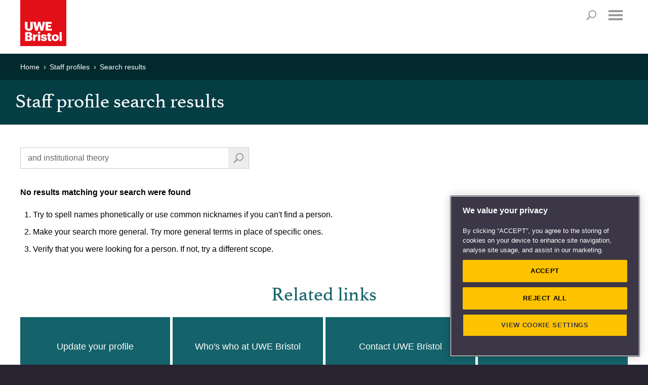

--- FILE ---
content_type: text/html; charset=utf-8
request_url: https://people.uwe.ac.uk/SearchResults?query=%20and%20institutional%20theory&filter=researchtopics
body_size: 8251
content:
<!DOCTYPE html>

<html xmlns="http://www.w3.org/1999/xhtml" xml:lang="en" lang="en" class="no-js">
<head>

    <meta charset="UTF-8"><!-- OneTrust Cookies Consent Notice start -->
<script type="text/javascript" src="https://cookie-cdn.cookiepro.com/consent/bbeeea6b-aee8-46bc-b396-50f8d91aba8a/OtAutoBlock.js"></script>
<script src="https://cookie-cdn.cookiepro.com/scripttemplates/otSDKStub.js"  type="text/javascript" charset="UTF-8" data-domain-script="bbeeea6b-aee8-46bc-b396-50f8d91aba8a"></script>
<script type="text/javascript">
function OptanonWrapper() { }
</script>
<!-- OneTrust Cookies Consent Notice end -->

<!-- Google Tag Manager -->
<script type='text/javascript'>
(function(w,d,s,l,i){w[l]=w[l]||[];w[l].push({'gtm.start':new Date().getTime(),event:'gtm.js'});
	var f=d.getElementsByTagName(s)[0],j=d.createElement(s),dl=l!='dataLayer'?'&amp;l='+l:'';
	j.async=true;j.src='//www.googletagmanager.com/gtm.js?id='+i+dl;f.parentNode.insertBefore(j,f);
})(window,document,'script','dataLayer','GTM-KD9WHB');
</script>
<!-- End Google Tag Manager -->
<meta name="viewport" content="width=device-width, user-scalable=yes, initial-scale=1.0, minimum-scale=1.0"  /><meta http-equiv="X-UA-Compatible" content="IE=edge" />
<link rel="stylesheet" href="//style.uwe.ac.uk/branding/couplets/engine/css/site.min.css" type="text/css" /><script>var oldIE = false;var isIE7 = false;</script><!--[if lt IE 9]>
<link rel="stylesheet" href="//style.uwe.ac.uk/branding/couplets/engine/css/site-ie.min.css" type="text/css" /><script>oldIE = true;</script><script>!function(a,b){function c(a,b){var c=a.createElement("p"),d=a.getElementsByTagName("head")[0]||a.documentElement;return c.innerHTML="x<style>"+b+"</style>",d.insertBefore(c.lastChild,d.firstChild)}function d(){var a=t.elements;return"string"==typeof a?a.split(" "):a}function e(a,b){var c=t.elements;"string"!=typeof c&&(c=c.join(" ")),"string"!=typeof a&&(a=a.join(" ")),t.elements=c+" "+a,j(b)}function f(a){var b=s[a[q]];return b||(b={},r++,a[q]=r,s[r]=b),b}function g(a,c,d){if(c||(c=b),l)return c.createElement(a);d||(d=f(c));var e;return e=d.cache[a]?d.cache[a].cloneNode():p.test(a)?(d.cache[a]=d.createElem(a)).cloneNode():d.createElem(a),!e.canHaveChildren||o.test(a)||e.tagUrn?e:d.frag.appendChild(e)}function h(a,c){if(a||(a=b),l)return a.createDocumentFragment();c=c||f(a);for(var e=c.frag.cloneNode(),g=0,h=d(),i=h.length;i>g;g++)e.createElement(h[g]);return e}function i(a,b){b.cache||(b.cache={},b.createElem=a.createElement,b.createFrag=a.createDocumentFragment,b.frag=b.createFrag()),a.createElement=function(c){return t.shivMethods?g(c,a,b):b.createElem(c)},a.createDocumentFragment=Function("h,f","return function(){var n=f.cloneNode(),c=n.createElement;h.shivMethods&&("+d().join().replace(/[\w\-:]+/g,function(a){return b.createElem(a),b.frag.createElement(a),'c("'+a+'")'})+");return n}")(t,b.frag)}function j(a){a||(a=b);var d=f(a);return!t.shivCSS||k||d.hasCSS||(d.hasCSS=!!c(a,"article,aside,dialog,figcaption,figure,footer,header,hgroup,main,nav,section{display:block}mark{background:#FF0;color:#000}template{display:none}")),l||i(a,d),a}var k,l,m="3.7.2",n=a.html5||{},o=/^<|^(?:button|map|select|textarea|object|iframe|option|optgroup)$/i,p=/^(?:a|b|code|div|fieldset|h1|h2|h3|h4|h5|h6|i|label|li|ol|p|q|span|strong|style|table|tbody|td|th|tr|ul)$/i,q="_html5shiv",r=0,s={};!function(){try{var a=b.createElement("a");a.innerHTML="<xyz></xyz>",k="hidden"in a,l=1==a.childNodes.length||function(){b.createElement("a");var a=b.createDocumentFragment();return"undefined"==typeof a.cloneNode||"undefined"==typeof a.createDocumentFragment||"undefined"==typeof a.createElement}()}catch(c){k=!0,l=!0}}();var t={elements:n.elements||"abbr article aside audio bdi canvas data datalist details dialog figcaption figure footer header hgroup main mark meter nav output picture progress section summary template time video",version:m,shivCSS:n.shivCSS!==!1,supportsUnknownElements:l,shivMethods:n.shivMethods!==!1,type:"default",shivDocument:j,createElement:g,createDocumentFragment:h,addElements:e};a.html5=t,j(b)}(this,document);</script><![endif]--><!--[if IE 7]><script>isIE7 = true;</script>
<link rel="stylesheet" href="//style.uwe.ac.uk/branding/couplets/engine/css/site-ie7.min.css" type="text/css" /><![endif]--><!--[if IE 8]>
<link rel="stylesheet" href="//style.uwe.ac.uk/branding/couplets/engine/css/site-ie8.min.css" type="text/css" /><![endif]--><!--[if IE 9]>
<link rel="stylesheet" href="//style.uwe.ac.uk/branding/couplets/engine/css/site-ie9.min.css" type="text/css" /><![endif]-->
<link rel="stylesheet" href="//style.uwe.ac.uk/branding/couplets/engine/css/print.min.css" type="text/css" media="print" />
<link rel="stylesheet" href="//style.uwe.ac.uk/branding/couplets/custom/css/staff-profiles2017.css" type="text/css" /><link href="//style.uwe.ac.uk/favicon.ico" rel="shortcut icon" type="image/x-icon" />
<script type="text/javascript" src="//components.uwe.ac.uk/jquery/2.1.3/jquery.min.js"></script>

    <title>Staff profile search results</title>

    <!-- The following style element is required in order to hide the background color of the telephone directory
        section on the home page -->
    <style>
        .m-core-band__inner--expanded:after, .m-core-band__inner--expanded {
            background: #043e44;
        }
    </style>
</head>
<body>

    <!-- Google Tag Manager -->
<noscript><iframe src='//www.googletagmanager.com/ns.html?id=GTM-KD9WHB' height='0' width='0' style='display:none;visibility:hidden'></iframe></noscript>
<!-- End Google Tag Manager -->
<div class="l-page"><header class="l-header" itemscope itemtype="http://schema.org/CollegeOrUniversity" role="banner"><div class="l-header__inner"><div class="l-header__content clearfix"><p class="l-header__logo"><a class="l-header__logo__link" href="http://www.uwe.ac.uk" title="Return to UWE Bristol homepage"><img class="l-header__logo__image" src="//style.uwe.ac.uk/branding/couplets/engine/images/logo.png" alt="UWE Bristol" width="195" height="95" itemprop="logo" /></a></p><ul class="l-header__skip clearfix no-print"><li class="l-header__skip__item"><a class="l-header__skip__link js-skip" href="#content">Skip to main content</a></li><li class="l-header__skip__item"><a class="l-header__skip__link js-skip" href="#nav">Skip to navigation</a></li><li class="l-header__skip__item"><a class="l-header__skip__link" href="http://www1.uwe.ac.uk/about/websiteinformation/accessibility.aspx">Accessibility</a></li></ul><nav class="l-utils no-print" role="navigation">
	<div class="l-utils__inner cleafix">
		<ul class="l-utils__menu clearfix">
			<li class="l-utils__menu__item">
				<a class="l-utils__menu__link" href="https://www1.uwe.ac.uk/students.aspx">Students</a>
			</li>
			<li class="l-utils__menu__item">
				<a class="l-utils__menu__link" href="https://intranet.uwe.ac.uk/">Staff</a>
			</li>
			<li class="l-utils__menu__item">
				<a class="l-utils__menu__link" href="https://www1.uwe.ac.uk/alumni.aspx">Alumni</a>
			</li>
			<li class="l-utils__menu__item">
				<a class="l-utils__menu__link" href="https://www1.uwe.ac.uk/about/websiteinformation/login.aspx">Login</a>
			</li>
		</ul>
	</div>
</nav><p class="l-header__search__title no-print"><a id="search-title" class="l-header__search__title__link" href="http://info.uwe.ac.uk/search/results.aspx">Search</a></p><nav id="nav" class="l-nav no-print js-nav" role="navigation" tabindex="-1">
	<h2 class="l-nav__title">
		<a class="l-nav__title__link js-nav-title js-scroll-done" href="#mobile-menu">Menu</a>
	</h2>
	<div class="l-nav__inner cleafix js-nav-menu">
		<div class="l-nav__content">
			<ul class="l-nav__menu clearfix">
				<!-- notice the "item-x" class. this is reverse order to pin the sub nav left/right -->
				<li class="l-nav__menu__item js-nav-item item-5">
					<a class="l-nav__menu__link js-nav-link" href="https://www1.uwe.ac.uk/study.aspx">Study</a>
					<div class="l-nav__sub js-sub">
						<div class="l-nav__sub__title">
							<a class="l-nav__sub__title__link js-sub-title" href="https://www1.uwe.ac.uk/study.aspx">Study</a>
						</div>
						<div id="nav-study" class="l-nav__sub__content clearfix js-sub-nav">
							<ul class="l-nav__sub__menu">
								<li class="l-nav__sub__menu__item js-sub-item">
									<a class="l-nav__sub__menu__link js-sub-link" href="https://www1.uwe.ac.uk/study/courses.aspx">Courses</a>
								</li>
								<li class="l-nav__sub__menu__item js-sub-item">
									<a class="l-nav__sub__menu__link js-sub-link" href="https://www1.uwe.ac.uk/study/undergraduatestudy.aspx">Undergraduate study</a>
								</li>
								<li class="l-nav__sub__menu__item js-sub-item">
									<a class="l-nav__sub__menu__link js-sub-link" href="https://www1.uwe.ac.uk/study/postgraduatestudy.aspx">Postgraduate study</a>
								</li>
								<li class="l-nav__sub__menu__item js-sub-item">
									<a class="l-nav__sub__menu__link js-sub-link" href="https://www1.uwe.ac.uk/study/internationalstudents.aspx">International students</a>
								</li>
							</ul>
							<ul class="l-nav__sub__menu">
								<li class="l-nav__sub__menu__item js-sub-item">
									<a class="l-nav__sub__menu__link js-sub-link" href="https://www1.uwe.ac.uk/study/opendays.aspx">Open Days</a>
								</li>
								<li class="l-nav__sub__menu__item js-sub-item">
									<a class="l-nav__sub__menu__link js-sub-link" href="https://www1.uwe.ac.uk/study/professionaldevelopment.aspx">Professional development</a>
								</li>
								<li class="l-nav__sub__menu__item js-sub-item">
									<a class="l-nav__sub__menu__link js-sub-link" href="https://www1.uwe.ac.uk/study/applyingtouwebristol.aspx">Applying to UWE Bristol</a>
								</li>
							</ul>
							<ul class="l-nav__sub__menu">
								<li class="l-nav__sub__menu__item js-sub-item">
									<a class="l-nav__sub__menu__link js-sub-link" href="https://www1.uwe.ac.uk/study/prospectus.aspx">Prospectus request</a>
								</li>
								<li class="l-nav__sub__menu__item js-sub-item">
									<a class="l-nav__sub__menu__link js-sub-link" href="https://www1.uwe.ac.uk/study/studyabroad.aspx">Study abroad</a>
								</li>
								<li class="l-nav__sub__menu__item js-sub-item">
									<a class="l-nav__sub__menu__link js-sub-link" href="https://www1.uwe.ac.uk/study/schoolsandcolleges.aspx">Working with schools and colleges</a>
								</li>
							</ul>
						</div>
					</div>
				</li>
				<li class="l-nav__menu__item js-nav-item item-4">
					<a class="l-nav__menu__link js-nav-link" href="https://www1.uwe.ac.uk/about.aspx">About</a>
					<div class="l-nav__sub js-sub">
						<div class="l-nav__sub__title">
							<a class="l-nav__sub__title__link js-sub-title" href="https://www1.uwe.ac.uk/about.aspx">About</a>
						</div>
						<div id="nav-about" class="l-nav__sub__content clearfix js-sub-nav">
							<ul class="l-nav__sub__menu">
								<li class="l-nav__sub__menu__item js-sub-item">
									<a class="l-nav__sub__menu__link js-sub-link" href="https://www1.uwe.ac.uk/about/ourstory.aspx">Our story</a>
								</li>
								<li class="l-nav__sub__menu__item js-sub-item">
									<a class="l-nav__sub__menu__link js-sub-link" href="https://www1.uwe.ac.uk/about/corporateinformation.aspx">Corporate information</a>
								</li>
								<li class="l-nav__sub__menu__item js-sub-item">
									<a class="l-nav__sub__menu__link js-sub-link" href="https://www1.uwe.ac.uk/about/factsandfigures.aspx">Facts and figures</a>
								</li>
								<li class="l-nav__sub__menu__item js-sub-item">
									<a class="l-nav__sub__menu__link js-sub-link" href="https://www1.uwe.ac.uk/about/sport.aspx">Sport</a>
								</li>
								
							</ul>
							<ul class="l-nav__sub__menu">
								<li class="l-nav__sub__menu__item js-sub-item">
									<a class="l-nav__sub__menu__link js-sub-link" href="https://www1.uwe.ac.uk/about/departmentsandservices.aspx">Departments and services</a>
								</li>
								<li class="l-nav__sub__menu__item js-sub-item">
									<a class="l-nav__sub__menu__link js-sub-link" href="https://www1.uwe.ac.uk/about/workinghere.aspx">Working here</a>
								</li>
								<li class="l-nav__sub__menu__item js-sub-item">
									<a class="l-nav__sub__menu__link js-sub-link" href="https://www1.uwe.ac.uk/about/supportus.aspx">Support us</a>
								</li>
							</ul>
							<ul class="l-nav__sub__menu">
								<li class="l-nav__sub__menu__item js-sub-item">
									<a class="l-nav__sub__menu__link js-sub-link" href="https://www1.uwe.ac.uk/about/visitus.aspx">Visit us</a>
								</li>
								<li class="l-nav__sub__menu__item js-sub-item">
									<a class="l-nav__sub__menu__link js-sub-link" href="https://www1.uwe.ac.uk/about/livingatuwebristol.aspx">Living at UWE Bristol</a>
								</li>
								<li class="l-nav__sub__menu__item js-sub-item">
									<a class="l-nav__sub__menu__link js-sub-link" href="https://www1.uwe.ac.uk/about/contactus.aspx">Contact us</a>
								</li>
							</ul>
						</div>
					</div>
				</li>
				<li class="l-nav__menu__item js-nav-item item-3">
					<a class="l-nav__menu__link js-nav-link" href="https://www1.uwe.ac.uk/business.aspx">Business</a>
					<div class="l-nav__sub js-sub">
						<div class="l-nav__sub__title">
							<a class="l-nav__sub__title__link js-sub-title" href="https://www1.uwe.ac.uk/business.aspx">Business</a>
						</div>
						<div id="nav-business" class="l-nav__sub__content clearfix js-sub-nav">
							<ul class="l-nav__sub__menu">
								<li class="l-nav__sub__menu__item js-sub-item">
									<a class="l-nav__sub__menu__link js-sub-link" href="https://www1.uwe.ac.uk/business/innovationandfunding.aspx">Innovation and funding</a>
								</li>
								<li class="l-nav__sub__menu__item js-sub-item">
									<a class="l-nav__sub__menu__link js-sub-link" href="https://www1.uwe.ac.uk/business/professionaldevelopment.aspx">Professional development</a>
								</li>
								<li class="l-nav__sub__menu__item js-sub-item">
									<a class="l-nav__sub__menu__link js-sub-link" href="https://www1.uwe.ac.uk/business/executiveeducation.aspx">Executive Education</a>
								</li>
								<li class="l-nav__sub__menu__item js-sub-item">
									<a class="l-nav__sub__menu__link js-sub-link" href="https://www1.uwe.ac.uk/business/degreeapprenticeships.aspx">Degree apprenticeships</a>
								</li>
							</ul>
							<ul class="l-nav__sub__menu">

								<li class="l-nav__sub__menu__item js-sub-item">
									<a class="l-nav__sub__menu__link js-sub-link" href="https://www1.uwe.ac.uk/business/recruitingtalent.aspx">Recruiting talent</a>
								</li>
								<li class="l-nav__sub__menu__item js-sub-item">
									<a class="l-nav__sub__menu__link js-sub-link" href="https://www1.uwe.ac.uk/business/businessevents.aspx">Business events</a>
								</li>
								<li class="l-nav__sub__menu__item js-sub-item">
									<a class="l-nav__sub__menu__link js-sub-link" href="https://www1.uwe.ac.uk/business/communityengagement.aspx">Public and community engagement</a>
								</li>
							</ul>
							<ul class="l-nav__sub__menu">
								<li class="l-nav__sub__menu__item js-sub-item">
									<a class="l-nav__sub__menu__link js-sub-link" href="https://www1.uwe.ac.uk/business/businessenquiries.aspx">Business enquiries</a>
								</li>
								<li class="l-nav__sub__menu__item js-sub-item">
									<a class="l-nav__sub__menu__link js-sub-link" href="https://www1.uwe.ac.uk/business/venuehireandevents.aspx">Venue hire and event management</a>
								</li>
								<li class="l-nav__sub__menu__item js-sub-item">
									<a class="l-nav__sub__menu__link js-sub-link" href="https://www1.uwe.ac.uk/business/supportinguwebristol.aspx">Supporting UWE Bristol</a>
								</li>
							</ul>
						</div>
					</div>
				</li>
				<li class="l-nav__menu__item js-nav-item item-2">
					<a class="l-nav__menu__link js-nav-link" href="https://www1.uwe.ac.uk/research.aspx">Research</a>
					<div class="l-nav__sub js-sub">
						<div class="l-nav__sub__title">
							<a class="l-nav__sub__title__link js-sub-title" href="https://www1.uwe.ac.uk/research.aspx">Research</a>
						</div>
						<div id="nav-research" class="l-nav__sub__content clearfix js-sub-nav">
							<ul class="l-nav__sub__menu">
								<li class="l-nav__sub__menu__item js-sub-item">
									<a class="l-nav__sub__menu__link js-sub-link" href="https://www1.uwe.ac.uk/research/researchportfoilo.aspx">Research portfolio</a>
								</li>
								<li class="l-nav__sub__menu__item js-sub-item">
									<a class="l-nav__sub__menu__link js-sub-link" href="https://www1.uwe.ac.uk/research/researchimpact.aspx">Research with impact</a>
								</li>
								<li class="l-nav__sub__menu__item js-sub-item">
									<a class="l-nav__sub__menu__link js-sub-link" href="https://www1.uwe.ac.uk/research/postgraduateresearchstudy.aspx">Postgraduate research study</a>
								</li>
								<li class="l-nav__sub__menu__item js-sub-item">
									<a class="l-nav__sub__menu__link js-sub-link" href="https://www1.uwe.ac.uk/research/researchstrategy.aspx">Research Strategy 2020</a>
								</li>
							</ul>
							<ul class="l-nav__sub__menu">
								<li class="l-nav__sub__menu__item js-sub-item">
									<a class="l-nav__sub__menu__link js-sub-link" href="https://www1.uwe.ac.uk/research/researchexcellenceref2014.aspx">Research Excellence Framework</a>
								</li>
								<li class="l-nav__sub__menu__item js-sub-item">
									<a class="l-nav__sub__menu__link js-sub-link" href="https://www1.uwe.ac.uk/research/researchstaffsupport.aspx">Research staff support</a>
								</li>
								<li class="l-nav__sub__menu__item js-sub-item">
									<a class="l-nav__sub__menu__link js-sub-link" href="https://www1.uwe.ac.uk/research/researchnews.aspx">Research news</a>
								</li>
							</ul>
							<ul class="l-nav__sub__menu">
								<li class="l-nav__sub__menu__item js-sub-item">
									<a class="l-nav__sub__menu__link js-sub-link" href="https://www1.uwe.ac.uk/research/researchgovernance.aspx">Research governance</a>
								</li>
								<li class="l-nav__sub__menu__item js-sub-item">
									<a class="l-nav__sub__menu__link js-sub-link" href="https://www1.uwe.ac.uk/research/researchethics.aspx">Research ethics</a>
								</li>
								<li class="l-nav__sub__menu__item js-sub-item">
									<a class="l-nav__sub__menu__link js-sub-link" href="https://www1.uwe.ac.uk/research/researchenquiries.aspx">Research enquiries</a>
								</li>
								<li class="l-nav__sub__menu__item js-sub-item">
									<a class="l-nav__sub__menu__link js-sub-link" href="https://uwe-repository.worktribe.com/">Research publications</a>
								</li>
							</ul>
						</div>
					</div>
				</li>
				<li class="l-nav__menu__item js-nav-item item-1">
					<a class="l-nav__menu__link js-nav-link" href="https://www1.uwe.ac.uk/newsandevents.aspx">News &amp; Events</a>
					<div class="l-nav__sub js-sub">
						<div class="l-nav__sub__title">
							<a class="l-nav__sub__title__link js-sub-title" href="https://www1.uwe.ac.uk/newsandevents.aspx">News &amp; Events</a>
						</div>
						<div id="nav-news" class="l-nav__sub__content clearfix js-sub-nav">
							<ul class="l-nav__sub__menu">
								<li class="l-nav__sub__menu__item js-sub-item">
									<a class="l-nav__sub__menu__link js-sub-link" href="https://info.uwe.ac.uk/news/uwenews/">News releases</a>
								</li>
								<li class="l-nav__sub__menu__item js-sub-item">
									<a class="l-nav__sub__menu__link js-sub-link" href="https://www1.uwe.ac.uk/press/mediacoverage.aspx">UWE Bristol in the media</a>
								</li>
								<li class="l-nav__sub__menu__item js-sub-item">
									<a class="l-nav__sub__menu__link js-sub-link" href="https://www1.uwe.ac.uk/press/expertsdirectory.aspx">Find an expert</a>
								</li>
							</ul>
							<ul class="l-nav__sub__menu">
								<li class="l-nav__sub__menu__item js-sub-item">
									<a class="l-nav__sub__menu__link js-sub-link" href="https://www1.uwe.ac.uk/press/mediaenquiries.aspx">Media enquiries</a>
								</li>
								<li class="l-nav__sub__menu__item js-sub-item">
									<a class="l-nav__sub__menu__link js-sub-link" href="https://info.uwe.ac.uk/events/eventlisting.aspx">Events diary</a>
								</li>
								<li class="l-nav__sub__menu__item js-sub-item">
									<a class="l-nav__sub__menu__link js-sub-link" href="https://blogs.uwe.ac.uk">Blogs</a>
								</li>
							</ul>
							<ul class="l-nav__sub__menu">
								<li class="l-nav__sub__menu__item js-sub-item">
									<a class="l-nav__sub__menu__link js-sub-link" href="https://www1.uwe.ac.uk/whatson/awardsceremonies.aspx">Awards Ceremonies</a>
								</li>
								<li class="l-nav__sub__menu__item js-sub-item">
									<a class="l-nav__sub__menu__link js-sub-link" href="https://www1.uwe.ac.uk/whatson/degreeshows.aspx">Degree Shows</a>
								</li>
								<li class="l-nav__sub__menu__item js-sub-item">
									<a class="l-nav__sub__menu__link js-sub-link" href="https://www1.uwe.ac.uk/whatson/bristoldaseries.aspx">Bristol Distinguished Address Series</a>
								</li>
							</ul>
						</div>
					</div>
				</li>
			</ul>
			<ul class="l-nav__menu l-nav__menu--extra clearfix">
				<li class="l-nav__menu__item l-nav__menu--extra__item">
					<a class="l-nav__menu__link l-nav__menu--extra__link" href="https://www1.uwe.ac.uk/students.aspx">Students</a>
				</li>
				<li class="l-nav__menu__item l-nav__menu--extra__item">
					<a class="l-nav__menu__link l-nav__menu--extra__link" href="https://intranet.uwe.ac.uk/">Staff</a>
				</li>
				<li class="l-nav__menu__item l-nav__menu--extra__item">
					<a class="l-nav__menu__link l-nav__menu--extra__link" href="https://www1.uwe.ac.uk/alumni.aspx">Alumni</a>
				</li>
				<li class="l-nav__menu__item l-nav__menu--extra__item">
					<a class="l-nav__menu__link l-nav__menu--extra__link" href="https://www1.uwe.ac.uk/about/websiteinformation/login.aspx">Login</a>
				</li>
			</ul>
			<a class="l-nav__close js-close" href="javascript:void(0);" tabindex="-1">Close</a>
		</div>
	</div>
	<div class="l-nav__fade js-nav-fade"></div>
</nav></div><div id="search" class="l-header__search no-print"><div id="search-form" class="l-header__search__inner clearfix"><script>
  (function() {
    var cx = '003572325255583114789:jypxfhbycp8';
    var gcse = document.createElement('script');
    gcse.type = 'text/javascript';
    gcse.async = true;
    gcse.src = 'https://cse.google.com/cse.js?cx=' + cx;
    var s = document.getElementsByTagName('script')[0];
    s.parentNode.insertBefore(gcse, s);
  })();
</script>
<gcse:searchbox-only></gcse:searchbox-only></div></div></div><meta itemprop="name" content="UWE Bristol" /><meta itemprop="telephone" content="+44 (0)117 9656261" /><meta itemprop="email" content="infopoint@uwe.ac.uk" /><meta itemprop="address" content="University of the West of England, Frenchay Campus, Coldharbour Lane, Bristol, BS16 1QY, United Kingdom" /><meta itemprop="url" content="http://www.uwe.ac.uk" /></header><main id="content" class="l-page__inner clearfix" tabindex="-1"><aside class="l-breadcrumbs no-print static" > <h2 class="offscreen">Your current location</h2><div class="l-breadcrumbs__inner clearfix"><ul class="l-breadcrumbs__menu clearfix" itemscope itemtype="http://schema.org/BreadcrumbList"><li class="l-breadcrumbs__menu__item" itemprop="itemListElement" itemscope itemtype="http://schema.org/ListItem"><a class="l-breadcrumbs__menu__link" itemprop="item" href="http://www.uwe.ac.uk"> <span itemprop="name">Home </span></a></li><li class="l-breadcrumbs__menu__item" itemprop="itemListElement" itemscope itemtype="http://schema.org/ListItem"><a class="l-breadcrumbs__menu__link" itemprop="item" href="/"> <span itemprop="name">Staff profiles </span></a></li><li class="l-breadcrumbs__menu__item" itemprop="itemListElement" itemscope itemtype="http://schema.org/ListItem"><a class="l-breadcrumbs__menu__link" itemprop="item" href="/SearchResults?query= and institutional theory"> <span itemprop="name">Search results </span></a></li></ul></div></aside>
<div class="m-title-bar m-title-bar--tight"><h1>Staff profile search results</h1></div><div class="l-content"><div class="l-content__inner clearfix"><div class="m-content-block m-content-block--align-left"><div class="m-content-block__inner">
    
<form action="/SearchResults" method="Get">
    <div class="m-grid">
        <div class="m-grid__inner">
            <div class="m-grid__row clearfix">
                <div class="m-grid__col">
                    <div class="cms cms--alt cms--tight">
                        <!--<p class="form-button form-button--large no-print">
                            <a href="/">New search</a>
                        </p>-->
                        <div class="m-inline-search clearfix">
                            <label class="offscreen" for="query">Search staff profiles</label>
                            <input autofocus="autofocus" class="form-text" id="query" name="query" placeholder="New search..." type="text" value=" and institutional theory" />
                            <button type="submit" value="Search" class="form-button form-button--search"></button>
                        </div>


                            <p>
                            <p><strong>No results matching your search were found</strong></p>
                            <ol>
                                <li>Try to spell names phonetically or use common nicknames if you can't find a person. </li>
                                <li>Make your search more general. Try more general terms in place of specific ones.</li>
                                <li>Verify that you were looking for a person. If not, try a different scope.</li>
                            </ol>

                            </p>
                    </div>
                </div>
            </div>
        </div>
    </div>
</form>

    <aside class="m-content-block m-content-block--tight no-print">
        <h2 class="m-content-block__title">Related links</h2>
        <div class="m-content-block__inner clearfix">
            <div class="m-related-links cleafix">
                <ul class="clearfix">
                    <li>
                        <a href="https://staffprofileseditor.uwe.ac.uk">
                            <p>
                                <span>Update your profile</span>
                            </p>
                        </a>
                    </li>
                    <li>
                        <a href="http://www1.uwe.ac.uk/aboutus/structureandgovernance.aspx">
                            <p>
                                <span>Who's who at UWE Bristol</span>
                            </p>
                        </a>
                    </li>
                    <li>
                        <a href="http://www1.uwe.ac.uk/about/contactus.aspx">
                            <p>
                                <span>Contact UWE Bristol</span>
                            </p>
                        </a>
                    </li>
                    <li>
                        <a href="http://www1.uwe.ac.uk/aboutus/departmentsandservices.aspx">
                            <p>
                                <span>Departments and services</span>
                            </p>
                        </a>
                    </li>
                </ul>
            </div>
        </div>
    </aside>

    </div></div></div></div></main>	<aside class="l-follow no-print">
			<div class="l-follow__inner clearfix">
				<h2 class="l-follow__title">Follow us</h2>
				<ul class="l-follow__menu clearfix">
					<li class="l-follow__menu__item">
						<a class="l-follow__menu__link l-follow__menu__link--facebook" href="https://www.facebook.com/uwebristol" id="footerLink-facebook" target="_blank">Facebook</a>
					</li>
					<li class="l-follow__menu__item">
						<a class="l-follow__menu__link l-follow__menu__link--twitter" href="https://twitter.com/uwebristol" id="footerLink-twitter" target="_blank">Twitter</a>
					</li>
					<li class="l-follow__menu__item">
						<a class="l-follow__menu__link l-follow__menu__link--you-tube" href="https://www.youtube.com/user/BristolUWE" id="footerLink-youtube" target="_blank">YouTube</a>
					</li>
					<li class="l-follow__menu__item">
						<a class="l-follow__menu__link l-follow__menu__link--linked-in" href="https://www.linkedin.com/edu/school?id=12729" id="footerLink-linkedin" target="_blank">LinkedIn</a>
					</li>
					<li class="l-follow__menu__item">
						<a class="l-follow__menu__link l-follow__menu__link--instagram" href="https://www.instagram.com/uwebristol/" id="footerLink-instagram" target="_blank">Instagram</a>
					</li>
					<li class="l-follow__menu__item">
						<a class="l-follow__menu__link l-follow__menu__link--soundcloud" href="https://soundcloud.com/uwebristol" id="footerLink-soundcloud" target="_blank">Soundcloud</a>
					</li>
					<li class="l-follow__menu__item">
						<a class="l-follow__menu__link l-follow__menu__link--weibo" href="http://www.weibo.com/uwechina?is_hot=1" id="footerLink-weibo" target="_blank">Weibo</a>
					</li>
					<li class="l-follow__menu__item">
						<a class="l-follow__menu__link l-follow__menu__link--more" href="https://www1.uwe.ac.uk/whatson/socialmedia.aspx" title="View more networks">More networks</a>
					</li>
				</ul>
			</div>
		</aside>
</div><p class="l-back-to-top no-print"><a class="l-back-to-top__link js-scroll-done" href="#top"><span class="l-back-to-top__link__inner">Back to top</span></a></p><nav class="l-sitemap no-print">
		<h2 class="offscreen">Sitemap</h2>
		<div class="l-sitemap__inner clearfix">
			<div class="l-sitemap__content">
				<section class="l-sitemap__group">
					<h3 class="l-sitemap__group__title">Contact us</h3>
					<ul class="l-sitemap__menu clearfix">
						<li class="l-sitemap__menu__item">
							<p>
								University of the West of England
								<br />Frenchay Campus
								<br />Coldharbour Lane
								<br />Bristol
								<br />BS16 1QY
								<br />United Kingdom
								<br /><br />Switchboard: <a class="l-sitemap__menu__link" href="tel:+44 (0)117 9656261">+44 (0)117 9656261</a>
                                	<a class="l-sitemap__menu__link" href="https://www.uwe.ac.uk/about/contact-us/how-to-contact-us">View full contact details</a>
							</p>
						</li>
					</ul>
				</section>
				<section class="l-sitemap__group">
					<h3 class="l-sitemap__group__title">Visit us</h3>
					<ul class="l-sitemap__menu clearfix">
						<li class="l-sitemap__menu__item">
							<a class="l-sitemap__menu__link" href="https://www.uwe.ac.uk/life/campus-and-facilities/city-campus">City Campus</a>
						</li>
						<li class="l-sitemap__menu__item">
							<a class="l-sitemap__menu__link" href="https://www.uwe.ac.uk/life/campus-and-facilities/frenchay-campus">Frenchay Campus</a>
						</li>
						<li class="l-sitemap__menu__item">
							<a class="l-sitemap__menu__link" href="https://www.uwe.ac.uk/life/campus-and-facilities/glenside-campus">Glenside Campus</a>
						</li>
						<li class="l-sitemap__menu__item">
							<a class="l-sitemap__menu__link" href="https://www.uwe.ac.uk/life/campus-and-facilities/car-parking">Car parking</a>
						</li>
						<li class="l-sitemap__menu__item">
							<a class="l-sitemap__menu__link" href="https://www.uwe.ac.uk/about/visit-us">Visit us</a>
						</li>
					</ul>
				</section>
				<section class="l-sitemap__group">
					<h3 class="l-sitemap__group__title">Quick links</h3>
					<ul class="l-sitemap__menu clearfix">
						<li class="l-sitemap__menu__item">
							<a class="l-sitemap__menu__link" href="https://www.uwe.ac.uk/study/library">Library</a>
						</li>
						<li class="l-sitemap__menu__item">
							<a class="l-sitemap__menu__link" href="https://www.uwe.ac.uk/about/jobs.aspx">Jobs</a>
						</li>
						<li class="l-sitemap__menu__item">
							<a class="l-sitemap__menu__link" href="https://www.uwe.ac.uk/about/website/login.aspx">Login</a>
						</li>
						<li class="l-sitemap__menu__item">
							<a class="l-sitemap__menu__link" href="https://www.uwe.ac.uk/study/term-dates.aspx">Term dates</a>
						</li>
						<li class="l-sitemap__menu__item">
							<a class="l-sitemap__menu__link" href="https://www.uwe.ac.uk/about/colleges-and-schools">Colleges and schools</a>
						</li>
					</ul>
				</section>
				<section class="l-sitemap__group">
					<a class="c-btn c-btn--primary" href="https://www.uwe.ac.uk/about/contact-us/website-feedback">Website feedback</a>
				</section>
			</div>
		</div>
	</nav><footer class="l-footer" role="contentinfo"><div class="l-footer__inner clearfix"><ul class="l-footer__menu clearfix no-print">
	<li class="l-footer__menu__item">
		<a class="l-footer__menu__link" href="https://www1.uwe.ac.uk/about/websiteinformation/sitemap.aspx">Sitemap</a>
	</li>
	<li class="l-footer__menu__item">
		<a class="l-footer__menu__link" href="https://www1.uwe.ac.uk/about/websiteinformation/accessibility.aspx">Accessibility</a>
	</li>
	<li class="l-footer__menu__item">
		<a class="l-footer__menu__link" href="https://www1.uwe.ac.uk/about/websiteinformation/privacy.aspx">Privacy &amp; Cookies</a>
	</li>
	<li class="l-footer__menu__item">
		<a class="l-footer__menu__link pdf" href="https://www2.uwe.ac.uk/services/Marketing/about-us/Finance%20Services/Modern-Slavery-Statement.pdf">Modern Slavery statement</a>
	</li>
</ul><p class="l-footer__copyright">Copyright 2026 &copy; <a class="l-footer__copyright__link" href="http://www.uwe.ac.uk">UWE Bristol</a></p></div></footer>
<script type="text/javascript" src="//components.uwe.ac.uk/couplets/scripts/plugins/modernizr.js"></script>
<script type="text/javascript" src="//components.uwe.ac.uk/couplets/js/site.min.js"></script>











</body>
</html>


